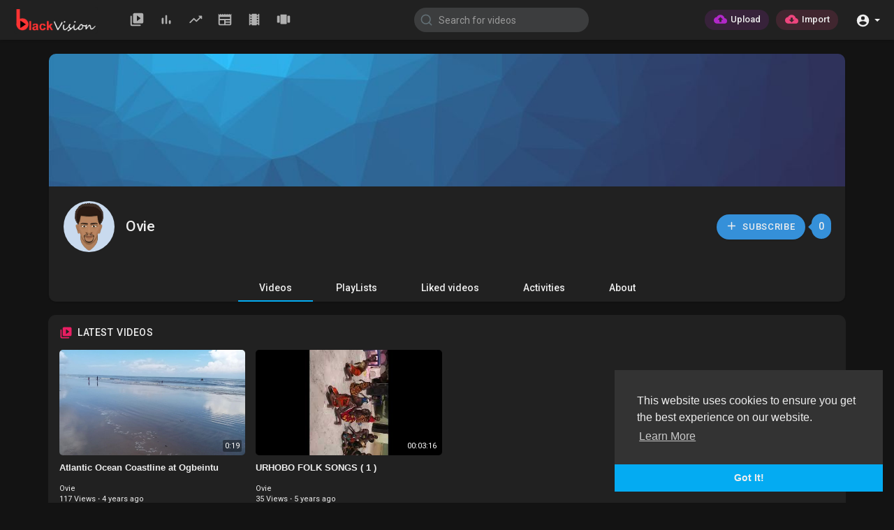

--- FILE ---
content_type: text/css
request_url: https://blackvision.co.uk/themes/default/css/custom.style.css
body_size: 150
content:
/* 

Add here your custom css styles Example: p { text-align: center; color: red; } 



.login-page .form-group{
  
   display: none !important;

}

.new-here{

  display: none !important;

}
.blackchat-login{

width: 100%;
  text-align:center;
}

.login-text{
  margin-top: 25px;
  color: #fff;

}

.login-page{

margin-top: 40px !important;
}

.facebook-icon {

  display: none !important;

}
*/
.login-form{

margin-top: -100px;
}

.emojionearea .emojionearea-editor {

  background-color: #000 !important;

}
